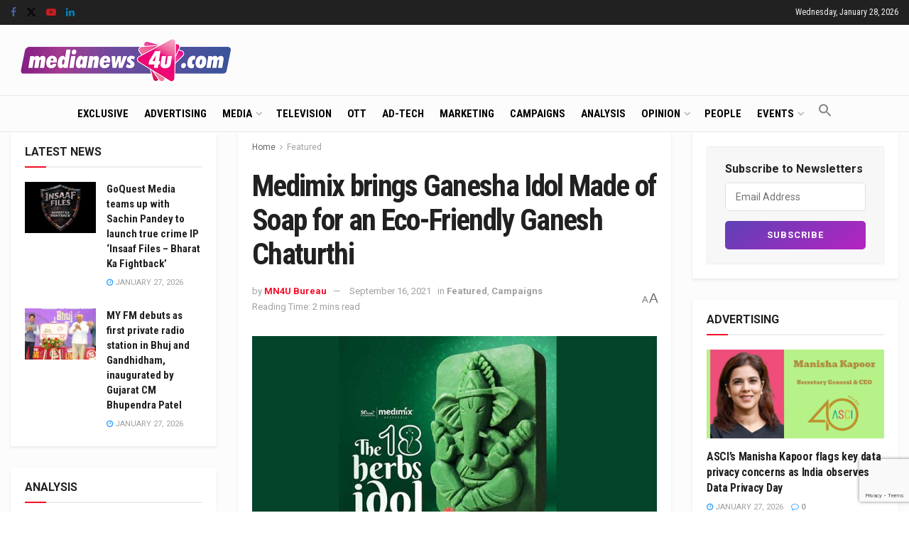

--- FILE ---
content_type: text/html; charset=utf-8
request_url: https://www.google.com/recaptcha/api2/anchor?ar=1&k=6LcFqGEoAAAAADDGsgIIzqDokDCRx5bM-QuQ-Zqo&co=aHR0cHM6Ly93d3cubWVkaWFuZXdzNHUuY29tOjQ0Mw..&hl=en&v=N67nZn4AqZkNcbeMu4prBgzg&size=invisible&anchor-ms=20000&execute-ms=30000&cb=2wzpstfg6jxw
body_size: 48519
content:
<!DOCTYPE HTML><html dir="ltr" lang="en"><head><meta http-equiv="Content-Type" content="text/html; charset=UTF-8">
<meta http-equiv="X-UA-Compatible" content="IE=edge">
<title>reCAPTCHA</title>
<style type="text/css">
/* cyrillic-ext */
@font-face {
  font-family: 'Roboto';
  font-style: normal;
  font-weight: 400;
  font-stretch: 100%;
  src: url(//fonts.gstatic.com/s/roboto/v48/KFO7CnqEu92Fr1ME7kSn66aGLdTylUAMa3GUBHMdazTgWw.woff2) format('woff2');
  unicode-range: U+0460-052F, U+1C80-1C8A, U+20B4, U+2DE0-2DFF, U+A640-A69F, U+FE2E-FE2F;
}
/* cyrillic */
@font-face {
  font-family: 'Roboto';
  font-style: normal;
  font-weight: 400;
  font-stretch: 100%;
  src: url(//fonts.gstatic.com/s/roboto/v48/KFO7CnqEu92Fr1ME7kSn66aGLdTylUAMa3iUBHMdazTgWw.woff2) format('woff2');
  unicode-range: U+0301, U+0400-045F, U+0490-0491, U+04B0-04B1, U+2116;
}
/* greek-ext */
@font-face {
  font-family: 'Roboto';
  font-style: normal;
  font-weight: 400;
  font-stretch: 100%;
  src: url(//fonts.gstatic.com/s/roboto/v48/KFO7CnqEu92Fr1ME7kSn66aGLdTylUAMa3CUBHMdazTgWw.woff2) format('woff2');
  unicode-range: U+1F00-1FFF;
}
/* greek */
@font-face {
  font-family: 'Roboto';
  font-style: normal;
  font-weight: 400;
  font-stretch: 100%;
  src: url(//fonts.gstatic.com/s/roboto/v48/KFO7CnqEu92Fr1ME7kSn66aGLdTylUAMa3-UBHMdazTgWw.woff2) format('woff2');
  unicode-range: U+0370-0377, U+037A-037F, U+0384-038A, U+038C, U+038E-03A1, U+03A3-03FF;
}
/* math */
@font-face {
  font-family: 'Roboto';
  font-style: normal;
  font-weight: 400;
  font-stretch: 100%;
  src: url(//fonts.gstatic.com/s/roboto/v48/KFO7CnqEu92Fr1ME7kSn66aGLdTylUAMawCUBHMdazTgWw.woff2) format('woff2');
  unicode-range: U+0302-0303, U+0305, U+0307-0308, U+0310, U+0312, U+0315, U+031A, U+0326-0327, U+032C, U+032F-0330, U+0332-0333, U+0338, U+033A, U+0346, U+034D, U+0391-03A1, U+03A3-03A9, U+03B1-03C9, U+03D1, U+03D5-03D6, U+03F0-03F1, U+03F4-03F5, U+2016-2017, U+2034-2038, U+203C, U+2040, U+2043, U+2047, U+2050, U+2057, U+205F, U+2070-2071, U+2074-208E, U+2090-209C, U+20D0-20DC, U+20E1, U+20E5-20EF, U+2100-2112, U+2114-2115, U+2117-2121, U+2123-214F, U+2190, U+2192, U+2194-21AE, U+21B0-21E5, U+21F1-21F2, U+21F4-2211, U+2213-2214, U+2216-22FF, U+2308-230B, U+2310, U+2319, U+231C-2321, U+2336-237A, U+237C, U+2395, U+239B-23B7, U+23D0, U+23DC-23E1, U+2474-2475, U+25AF, U+25B3, U+25B7, U+25BD, U+25C1, U+25CA, U+25CC, U+25FB, U+266D-266F, U+27C0-27FF, U+2900-2AFF, U+2B0E-2B11, U+2B30-2B4C, U+2BFE, U+3030, U+FF5B, U+FF5D, U+1D400-1D7FF, U+1EE00-1EEFF;
}
/* symbols */
@font-face {
  font-family: 'Roboto';
  font-style: normal;
  font-weight: 400;
  font-stretch: 100%;
  src: url(//fonts.gstatic.com/s/roboto/v48/KFO7CnqEu92Fr1ME7kSn66aGLdTylUAMaxKUBHMdazTgWw.woff2) format('woff2');
  unicode-range: U+0001-000C, U+000E-001F, U+007F-009F, U+20DD-20E0, U+20E2-20E4, U+2150-218F, U+2190, U+2192, U+2194-2199, U+21AF, U+21E6-21F0, U+21F3, U+2218-2219, U+2299, U+22C4-22C6, U+2300-243F, U+2440-244A, U+2460-24FF, U+25A0-27BF, U+2800-28FF, U+2921-2922, U+2981, U+29BF, U+29EB, U+2B00-2BFF, U+4DC0-4DFF, U+FFF9-FFFB, U+10140-1018E, U+10190-1019C, U+101A0, U+101D0-101FD, U+102E0-102FB, U+10E60-10E7E, U+1D2C0-1D2D3, U+1D2E0-1D37F, U+1F000-1F0FF, U+1F100-1F1AD, U+1F1E6-1F1FF, U+1F30D-1F30F, U+1F315, U+1F31C, U+1F31E, U+1F320-1F32C, U+1F336, U+1F378, U+1F37D, U+1F382, U+1F393-1F39F, U+1F3A7-1F3A8, U+1F3AC-1F3AF, U+1F3C2, U+1F3C4-1F3C6, U+1F3CA-1F3CE, U+1F3D4-1F3E0, U+1F3ED, U+1F3F1-1F3F3, U+1F3F5-1F3F7, U+1F408, U+1F415, U+1F41F, U+1F426, U+1F43F, U+1F441-1F442, U+1F444, U+1F446-1F449, U+1F44C-1F44E, U+1F453, U+1F46A, U+1F47D, U+1F4A3, U+1F4B0, U+1F4B3, U+1F4B9, U+1F4BB, U+1F4BF, U+1F4C8-1F4CB, U+1F4D6, U+1F4DA, U+1F4DF, U+1F4E3-1F4E6, U+1F4EA-1F4ED, U+1F4F7, U+1F4F9-1F4FB, U+1F4FD-1F4FE, U+1F503, U+1F507-1F50B, U+1F50D, U+1F512-1F513, U+1F53E-1F54A, U+1F54F-1F5FA, U+1F610, U+1F650-1F67F, U+1F687, U+1F68D, U+1F691, U+1F694, U+1F698, U+1F6AD, U+1F6B2, U+1F6B9-1F6BA, U+1F6BC, U+1F6C6-1F6CF, U+1F6D3-1F6D7, U+1F6E0-1F6EA, U+1F6F0-1F6F3, U+1F6F7-1F6FC, U+1F700-1F7FF, U+1F800-1F80B, U+1F810-1F847, U+1F850-1F859, U+1F860-1F887, U+1F890-1F8AD, U+1F8B0-1F8BB, U+1F8C0-1F8C1, U+1F900-1F90B, U+1F93B, U+1F946, U+1F984, U+1F996, U+1F9E9, U+1FA00-1FA6F, U+1FA70-1FA7C, U+1FA80-1FA89, U+1FA8F-1FAC6, U+1FACE-1FADC, U+1FADF-1FAE9, U+1FAF0-1FAF8, U+1FB00-1FBFF;
}
/* vietnamese */
@font-face {
  font-family: 'Roboto';
  font-style: normal;
  font-weight: 400;
  font-stretch: 100%;
  src: url(//fonts.gstatic.com/s/roboto/v48/KFO7CnqEu92Fr1ME7kSn66aGLdTylUAMa3OUBHMdazTgWw.woff2) format('woff2');
  unicode-range: U+0102-0103, U+0110-0111, U+0128-0129, U+0168-0169, U+01A0-01A1, U+01AF-01B0, U+0300-0301, U+0303-0304, U+0308-0309, U+0323, U+0329, U+1EA0-1EF9, U+20AB;
}
/* latin-ext */
@font-face {
  font-family: 'Roboto';
  font-style: normal;
  font-weight: 400;
  font-stretch: 100%;
  src: url(//fonts.gstatic.com/s/roboto/v48/KFO7CnqEu92Fr1ME7kSn66aGLdTylUAMa3KUBHMdazTgWw.woff2) format('woff2');
  unicode-range: U+0100-02BA, U+02BD-02C5, U+02C7-02CC, U+02CE-02D7, U+02DD-02FF, U+0304, U+0308, U+0329, U+1D00-1DBF, U+1E00-1E9F, U+1EF2-1EFF, U+2020, U+20A0-20AB, U+20AD-20C0, U+2113, U+2C60-2C7F, U+A720-A7FF;
}
/* latin */
@font-face {
  font-family: 'Roboto';
  font-style: normal;
  font-weight: 400;
  font-stretch: 100%;
  src: url(//fonts.gstatic.com/s/roboto/v48/KFO7CnqEu92Fr1ME7kSn66aGLdTylUAMa3yUBHMdazQ.woff2) format('woff2');
  unicode-range: U+0000-00FF, U+0131, U+0152-0153, U+02BB-02BC, U+02C6, U+02DA, U+02DC, U+0304, U+0308, U+0329, U+2000-206F, U+20AC, U+2122, U+2191, U+2193, U+2212, U+2215, U+FEFF, U+FFFD;
}
/* cyrillic-ext */
@font-face {
  font-family: 'Roboto';
  font-style: normal;
  font-weight: 500;
  font-stretch: 100%;
  src: url(//fonts.gstatic.com/s/roboto/v48/KFO7CnqEu92Fr1ME7kSn66aGLdTylUAMa3GUBHMdazTgWw.woff2) format('woff2');
  unicode-range: U+0460-052F, U+1C80-1C8A, U+20B4, U+2DE0-2DFF, U+A640-A69F, U+FE2E-FE2F;
}
/* cyrillic */
@font-face {
  font-family: 'Roboto';
  font-style: normal;
  font-weight: 500;
  font-stretch: 100%;
  src: url(//fonts.gstatic.com/s/roboto/v48/KFO7CnqEu92Fr1ME7kSn66aGLdTylUAMa3iUBHMdazTgWw.woff2) format('woff2');
  unicode-range: U+0301, U+0400-045F, U+0490-0491, U+04B0-04B1, U+2116;
}
/* greek-ext */
@font-face {
  font-family: 'Roboto';
  font-style: normal;
  font-weight: 500;
  font-stretch: 100%;
  src: url(//fonts.gstatic.com/s/roboto/v48/KFO7CnqEu92Fr1ME7kSn66aGLdTylUAMa3CUBHMdazTgWw.woff2) format('woff2');
  unicode-range: U+1F00-1FFF;
}
/* greek */
@font-face {
  font-family: 'Roboto';
  font-style: normal;
  font-weight: 500;
  font-stretch: 100%;
  src: url(//fonts.gstatic.com/s/roboto/v48/KFO7CnqEu92Fr1ME7kSn66aGLdTylUAMa3-UBHMdazTgWw.woff2) format('woff2');
  unicode-range: U+0370-0377, U+037A-037F, U+0384-038A, U+038C, U+038E-03A1, U+03A3-03FF;
}
/* math */
@font-face {
  font-family: 'Roboto';
  font-style: normal;
  font-weight: 500;
  font-stretch: 100%;
  src: url(//fonts.gstatic.com/s/roboto/v48/KFO7CnqEu92Fr1ME7kSn66aGLdTylUAMawCUBHMdazTgWw.woff2) format('woff2');
  unicode-range: U+0302-0303, U+0305, U+0307-0308, U+0310, U+0312, U+0315, U+031A, U+0326-0327, U+032C, U+032F-0330, U+0332-0333, U+0338, U+033A, U+0346, U+034D, U+0391-03A1, U+03A3-03A9, U+03B1-03C9, U+03D1, U+03D5-03D6, U+03F0-03F1, U+03F4-03F5, U+2016-2017, U+2034-2038, U+203C, U+2040, U+2043, U+2047, U+2050, U+2057, U+205F, U+2070-2071, U+2074-208E, U+2090-209C, U+20D0-20DC, U+20E1, U+20E5-20EF, U+2100-2112, U+2114-2115, U+2117-2121, U+2123-214F, U+2190, U+2192, U+2194-21AE, U+21B0-21E5, U+21F1-21F2, U+21F4-2211, U+2213-2214, U+2216-22FF, U+2308-230B, U+2310, U+2319, U+231C-2321, U+2336-237A, U+237C, U+2395, U+239B-23B7, U+23D0, U+23DC-23E1, U+2474-2475, U+25AF, U+25B3, U+25B7, U+25BD, U+25C1, U+25CA, U+25CC, U+25FB, U+266D-266F, U+27C0-27FF, U+2900-2AFF, U+2B0E-2B11, U+2B30-2B4C, U+2BFE, U+3030, U+FF5B, U+FF5D, U+1D400-1D7FF, U+1EE00-1EEFF;
}
/* symbols */
@font-face {
  font-family: 'Roboto';
  font-style: normal;
  font-weight: 500;
  font-stretch: 100%;
  src: url(//fonts.gstatic.com/s/roboto/v48/KFO7CnqEu92Fr1ME7kSn66aGLdTylUAMaxKUBHMdazTgWw.woff2) format('woff2');
  unicode-range: U+0001-000C, U+000E-001F, U+007F-009F, U+20DD-20E0, U+20E2-20E4, U+2150-218F, U+2190, U+2192, U+2194-2199, U+21AF, U+21E6-21F0, U+21F3, U+2218-2219, U+2299, U+22C4-22C6, U+2300-243F, U+2440-244A, U+2460-24FF, U+25A0-27BF, U+2800-28FF, U+2921-2922, U+2981, U+29BF, U+29EB, U+2B00-2BFF, U+4DC0-4DFF, U+FFF9-FFFB, U+10140-1018E, U+10190-1019C, U+101A0, U+101D0-101FD, U+102E0-102FB, U+10E60-10E7E, U+1D2C0-1D2D3, U+1D2E0-1D37F, U+1F000-1F0FF, U+1F100-1F1AD, U+1F1E6-1F1FF, U+1F30D-1F30F, U+1F315, U+1F31C, U+1F31E, U+1F320-1F32C, U+1F336, U+1F378, U+1F37D, U+1F382, U+1F393-1F39F, U+1F3A7-1F3A8, U+1F3AC-1F3AF, U+1F3C2, U+1F3C4-1F3C6, U+1F3CA-1F3CE, U+1F3D4-1F3E0, U+1F3ED, U+1F3F1-1F3F3, U+1F3F5-1F3F7, U+1F408, U+1F415, U+1F41F, U+1F426, U+1F43F, U+1F441-1F442, U+1F444, U+1F446-1F449, U+1F44C-1F44E, U+1F453, U+1F46A, U+1F47D, U+1F4A3, U+1F4B0, U+1F4B3, U+1F4B9, U+1F4BB, U+1F4BF, U+1F4C8-1F4CB, U+1F4D6, U+1F4DA, U+1F4DF, U+1F4E3-1F4E6, U+1F4EA-1F4ED, U+1F4F7, U+1F4F9-1F4FB, U+1F4FD-1F4FE, U+1F503, U+1F507-1F50B, U+1F50D, U+1F512-1F513, U+1F53E-1F54A, U+1F54F-1F5FA, U+1F610, U+1F650-1F67F, U+1F687, U+1F68D, U+1F691, U+1F694, U+1F698, U+1F6AD, U+1F6B2, U+1F6B9-1F6BA, U+1F6BC, U+1F6C6-1F6CF, U+1F6D3-1F6D7, U+1F6E0-1F6EA, U+1F6F0-1F6F3, U+1F6F7-1F6FC, U+1F700-1F7FF, U+1F800-1F80B, U+1F810-1F847, U+1F850-1F859, U+1F860-1F887, U+1F890-1F8AD, U+1F8B0-1F8BB, U+1F8C0-1F8C1, U+1F900-1F90B, U+1F93B, U+1F946, U+1F984, U+1F996, U+1F9E9, U+1FA00-1FA6F, U+1FA70-1FA7C, U+1FA80-1FA89, U+1FA8F-1FAC6, U+1FACE-1FADC, U+1FADF-1FAE9, U+1FAF0-1FAF8, U+1FB00-1FBFF;
}
/* vietnamese */
@font-face {
  font-family: 'Roboto';
  font-style: normal;
  font-weight: 500;
  font-stretch: 100%;
  src: url(//fonts.gstatic.com/s/roboto/v48/KFO7CnqEu92Fr1ME7kSn66aGLdTylUAMa3OUBHMdazTgWw.woff2) format('woff2');
  unicode-range: U+0102-0103, U+0110-0111, U+0128-0129, U+0168-0169, U+01A0-01A1, U+01AF-01B0, U+0300-0301, U+0303-0304, U+0308-0309, U+0323, U+0329, U+1EA0-1EF9, U+20AB;
}
/* latin-ext */
@font-face {
  font-family: 'Roboto';
  font-style: normal;
  font-weight: 500;
  font-stretch: 100%;
  src: url(//fonts.gstatic.com/s/roboto/v48/KFO7CnqEu92Fr1ME7kSn66aGLdTylUAMa3KUBHMdazTgWw.woff2) format('woff2');
  unicode-range: U+0100-02BA, U+02BD-02C5, U+02C7-02CC, U+02CE-02D7, U+02DD-02FF, U+0304, U+0308, U+0329, U+1D00-1DBF, U+1E00-1E9F, U+1EF2-1EFF, U+2020, U+20A0-20AB, U+20AD-20C0, U+2113, U+2C60-2C7F, U+A720-A7FF;
}
/* latin */
@font-face {
  font-family: 'Roboto';
  font-style: normal;
  font-weight: 500;
  font-stretch: 100%;
  src: url(//fonts.gstatic.com/s/roboto/v48/KFO7CnqEu92Fr1ME7kSn66aGLdTylUAMa3yUBHMdazQ.woff2) format('woff2');
  unicode-range: U+0000-00FF, U+0131, U+0152-0153, U+02BB-02BC, U+02C6, U+02DA, U+02DC, U+0304, U+0308, U+0329, U+2000-206F, U+20AC, U+2122, U+2191, U+2193, U+2212, U+2215, U+FEFF, U+FFFD;
}
/* cyrillic-ext */
@font-face {
  font-family: 'Roboto';
  font-style: normal;
  font-weight: 900;
  font-stretch: 100%;
  src: url(//fonts.gstatic.com/s/roboto/v48/KFO7CnqEu92Fr1ME7kSn66aGLdTylUAMa3GUBHMdazTgWw.woff2) format('woff2');
  unicode-range: U+0460-052F, U+1C80-1C8A, U+20B4, U+2DE0-2DFF, U+A640-A69F, U+FE2E-FE2F;
}
/* cyrillic */
@font-face {
  font-family: 'Roboto';
  font-style: normal;
  font-weight: 900;
  font-stretch: 100%;
  src: url(//fonts.gstatic.com/s/roboto/v48/KFO7CnqEu92Fr1ME7kSn66aGLdTylUAMa3iUBHMdazTgWw.woff2) format('woff2');
  unicode-range: U+0301, U+0400-045F, U+0490-0491, U+04B0-04B1, U+2116;
}
/* greek-ext */
@font-face {
  font-family: 'Roboto';
  font-style: normal;
  font-weight: 900;
  font-stretch: 100%;
  src: url(//fonts.gstatic.com/s/roboto/v48/KFO7CnqEu92Fr1ME7kSn66aGLdTylUAMa3CUBHMdazTgWw.woff2) format('woff2');
  unicode-range: U+1F00-1FFF;
}
/* greek */
@font-face {
  font-family: 'Roboto';
  font-style: normal;
  font-weight: 900;
  font-stretch: 100%;
  src: url(//fonts.gstatic.com/s/roboto/v48/KFO7CnqEu92Fr1ME7kSn66aGLdTylUAMa3-UBHMdazTgWw.woff2) format('woff2');
  unicode-range: U+0370-0377, U+037A-037F, U+0384-038A, U+038C, U+038E-03A1, U+03A3-03FF;
}
/* math */
@font-face {
  font-family: 'Roboto';
  font-style: normal;
  font-weight: 900;
  font-stretch: 100%;
  src: url(//fonts.gstatic.com/s/roboto/v48/KFO7CnqEu92Fr1ME7kSn66aGLdTylUAMawCUBHMdazTgWw.woff2) format('woff2');
  unicode-range: U+0302-0303, U+0305, U+0307-0308, U+0310, U+0312, U+0315, U+031A, U+0326-0327, U+032C, U+032F-0330, U+0332-0333, U+0338, U+033A, U+0346, U+034D, U+0391-03A1, U+03A3-03A9, U+03B1-03C9, U+03D1, U+03D5-03D6, U+03F0-03F1, U+03F4-03F5, U+2016-2017, U+2034-2038, U+203C, U+2040, U+2043, U+2047, U+2050, U+2057, U+205F, U+2070-2071, U+2074-208E, U+2090-209C, U+20D0-20DC, U+20E1, U+20E5-20EF, U+2100-2112, U+2114-2115, U+2117-2121, U+2123-214F, U+2190, U+2192, U+2194-21AE, U+21B0-21E5, U+21F1-21F2, U+21F4-2211, U+2213-2214, U+2216-22FF, U+2308-230B, U+2310, U+2319, U+231C-2321, U+2336-237A, U+237C, U+2395, U+239B-23B7, U+23D0, U+23DC-23E1, U+2474-2475, U+25AF, U+25B3, U+25B7, U+25BD, U+25C1, U+25CA, U+25CC, U+25FB, U+266D-266F, U+27C0-27FF, U+2900-2AFF, U+2B0E-2B11, U+2B30-2B4C, U+2BFE, U+3030, U+FF5B, U+FF5D, U+1D400-1D7FF, U+1EE00-1EEFF;
}
/* symbols */
@font-face {
  font-family: 'Roboto';
  font-style: normal;
  font-weight: 900;
  font-stretch: 100%;
  src: url(//fonts.gstatic.com/s/roboto/v48/KFO7CnqEu92Fr1ME7kSn66aGLdTylUAMaxKUBHMdazTgWw.woff2) format('woff2');
  unicode-range: U+0001-000C, U+000E-001F, U+007F-009F, U+20DD-20E0, U+20E2-20E4, U+2150-218F, U+2190, U+2192, U+2194-2199, U+21AF, U+21E6-21F0, U+21F3, U+2218-2219, U+2299, U+22C4-22C6, U+2300-243F, U+2440-244A, U+2460-24FF, U+25A0-27BF, U+2800-28FF, U+2921-2922, U+2981, U+29BF, U+29EB, U+2B00-2BFF, U+4DC0-4DFF, U+FFF9-FFFB, U+10140-1018E, U+10190-1019C, U+101A0, U+101D0-101FD, U+102E0-102FB, U+10E60-10E7E, U+1D2C0-1D2D3, U+1D2E0-1D37F, U+1F000-1F0FF, U+1F100-1F1AD, U+1F1E6-1F1FF, U+1F30D-1F30F, U+1F315, U+1F31C, U+1F31E, U+1F320-1F32C, U+1F336, U+1F378, U+1F37D, U+1F382, U+1F393-1F39F, U+1F3A7-1F3A8, U+1F3AC-1F3AF, U+1F3C2, U+1F3C4-1F3C6, U+1F3CA-1F3CE, U+1F3D4-1F3E0, U+1F3ED, U+1F3F1-1F3F3, U+1F3F5-1F3F7, U+1F408, U+1F415, U+1F41F, U+1F426, U+1F43F, U+1F441-1F442, U+1F444, U+1F446-1F449, U+1F44C-1F44E, U+1F453, U+1F46A, U+1F47D, U+1F4A3, U+1F4B0, U+1F4B3, U+1F4B9, U+1F4BB, U+1F4BF, U+1F4C8-1F4CB, U+1F4D6, U+1F4DA, U+1F4DF, U+1F4E3-1F4E6, U+1F4EA-1F4ED, U+1F4F7, U+1F4F9-1F4FB, U+1F4FD-1F4FE, U+1F503, U+1F507-1F50B, U+1F50D, U+1F512-1F513, U+1F53E-1F54A, U+1F54F-1F5FA, U+1F610, U+1F650-1F67F, U+1F687, U+1F68D, U+1F691, U+1F694, U+1F698, U+1F6AD, U+1F6B2, U+1F6B9-1F6BA, U+1F6BC, U+1F6C6-1F6CF, U+1F6D3-1F6D7, U+1F6E0-1F6EA, U+1F6F0-1F6F3, U+1F6F7-1F6FC, U+1F700-1F7FF, U+1F800-1F80B, U+1F810-1F847, U+1F850-1F859, U+1F860-1F887, U+1F890-1F8AD, U+1F8B0-1F8BB, U+1F8C0-1F8C1, U+1F900-1F90B, U+1F93B, U+1F946, U+1F984, U+1F996, U+1F9E9, U+1FA00-1FA6F, U+1FA70-1FA7C, U+1FA80-1FA89, U+1FA8F-1FAC6, U+1FACE-1FADC, U+1FADF-1FAE9, U+1FAF0-1FAF8, U+1FB00-1FBFF;
}
/* vietnamese */
@font-face {
  font-family: 'Roboto';
  font-style: normal;
  font-weight: 900;
  font-stretch: 100%;
  src: url(//fonts.gstatic.com/s/roboto/v48/KFO7CnqEu92Fr1ME7kSn66aGLdTylUAMa3OUBHMdazTgWw.woff2) format('woff2');
  unicode-range: U+0102-0103, U+0110-0111, U+0128-0129, U+0168-0169, U+01A0-01A1, U+01AF-01B0, U+0300-0301, U+0303-0304, U+0308-0309, U+0323, U+0329, U+1EA0-1EF9, U+20AB;
}
/* latin-ext */
@font-face {
  font-family: 'Roboto';
  font-style: normal;
  font-weight: 900;
  font-stretch: 100%;
  src: url(//fonts.gstatic.com/s/roboto/v48/KFO7CnqEu92Fr1ME7kSn66aGLdTylUAMa3KUBHMdazTgWw.woff2) format('woff2');
  unicode-range: U+0100-02BA, U+02BD-02C5, U+02C7-02CC, U+02CE-02D7, U+02DD-02FF, U+0304, U+0308, U+0329, U+1D00-1DBF, U+1E00-1E9F, U+1EF2-1EFF, U+2020, U+20A0-20AB, U+20AD-20C0, U+2113, U+2C60-2C7F, U+A720-A7FF;
}
/* latin */
@font-face {
  font-family: 'Roboto';
  font-style: normal;
  font-weight: 900;
  font-stretch: 100%;
  src: url(//fonts.gstatic.com/s/roboto/v48/KFO7CnqEu92Fr1ME7kSn66aGLdTylUAMa3yUBHMdazQ.woff2) format('woff2');
  unicode-range: U+0000-00FF, U+0131, U+0152-0153, U+02BB-02BC, U+02C6, U+02DA, U+02DC, U+0304, U+0308, U+0329, U+2000-206F, U+20AC, U+2122, U+2191, U+2193, U+2212, U+2215, U+FEFF, U+FFFD;
}

</style>
<link rel="stylesheet" type="text/css" href="https://www.gstatic.com/recaptcha/releases/N67nZn4AqZkNcbeMu4prBgzg/styles__ltr.css">
<script nonce="JA6TAeh2tRNYNxvyrihqJQ" type="text/javascript">window['__recaptcha_api'] = 'https://www.google.com/recaptcha/api2/';</script>
<script type="text/javascript" src="https://www.gstatic.com/recaptcha/releases/N67nZn4AqZkNcbeMu4prBgzg/recaptcha__en.js" nonce="JA6TAeh2tRNYNxvyrihqJQ">
      
    </script></head>
<body><div id="rc-anchor-alert" class="rc-anchor-alert"></div>
<input type="hidden" id="recaptcha-token" value="[base64]">
<script type="text/javascript" nonce="JA6TAeh2tRNYNxvyrihqJQ">
      recaptcha.anchor.Main.init("[\x22ainput\x22,[\x22bgdata\x22,\x22\x22,\[base64]/[base64]/[base64]/[base64]/[base64]/UltsKytdPUU6KEU8MjA0OD9SW2wrK109RT4+NnwxOTI6KChFJjY0NTEyKT09NTUyOTYmJk0rMTxjLmxlbmd0aCYmKGMuY2hhckNvZGVBdChNKzEpJjY0NTEyKT09NTYzMjA/[base64]/[base64]/[base64]/[base64]/[base64]/[base64]/[base64]\x22,\[base64]\\u003d\x22,\x22N8KLwr0kw7Uowpk5AMKjcjkQwovDmMKxw6DCgFHDvMKLwoI6w5gPY30KwoMVNGVObsKBwpHDowDCpMO4PMO3wpx3wo7DpQJKwr7DmMKQwpJ5KcOITcKOwqxzw4DDgMKsGcKsHxgew4AXwq/Ch8OlDsOawofCicKawrHCmwYOKMKGw4gjfzpnwqvCiQ3DtjTCr8KnWHfCqjrCncKpICledx4fcMK+w6xhwrVZKBPDsVFFw5XChgF0wrDCtj/DlMOTdydRwpoafUwmw4xOUMKVfsKnw5t2AsOHGjrCv1x6LBHDt8OgEcK8b0QPQAvDocOPO2TCs2LCgV/DnHgtwprDicOxdMOLw6rDgcOhw5rDnlQuw7zCnTbDsBTCgR1zw5YZw6zDrMOgwpnDq8OLWsKaw6TDk8OZwqzDv1JDaAnCu8K9WsOVwo9FamZpw41NF0TDhsOGw6jDlsOqHUTCkBvDpnDClsOcwrAYQCfDpsOVw7x+w6fDk04EBMK9w6EnPwPDolx6wq/Cs8OiAcKSRcKmw4YBQ8OIw4XDt8O0w4FScsKfw7XDtRhoZsKXwqDCmmDCisKQWUJkZ8ORJ8K+w4t7NcKjwpojf0Aiw7sSwr07w4/[base64]/A8OQwpDDosKUwpDCvnDDjMOHDcKHw6vDmsKpb8KJC8K2w6VrKXMWw7LCsEHCq8OhaVbDnWrCn349w47DgC1BLcK/wozCo0HCsw5rw7gRwrPCh3LCkwLDhWvDrMKOBsOUw59RfsOYE0jDtMOkw5XDrHgqPMOQworDhkjCjn1/[base64]/[base64]/DlR7CuMK7w47CrkV/asOnw4vCvsK6fsODw7PCjHRgw5HCq0oUwp5jZcK5IGzCllZ7aMOTJsKyKsKSw6gOwpovKsK/w5fChMOmfm7DmMK/w7PCsMKDw5RHwoYmTw09wp/[base64]/CiQZuw5RAdsOmURkUQsO3bMK4w4/ChQjDvHQCMGfCv8K+Hml3aUNuw63DlcOXHMOkw54Ew40lEnZ1UMK9QMKkw47Dk8KUK8KMwrEQwrbCpynDvMKpw7PDslsTw5gbw6XDocKfKm0+Q8ODIMKodsOlwoxew5soLwDCmnV9Y8KJw51swq3CrRDCti7DpBvCoMOdwr/CkMO9O083csOvwrTDoMO1wozCiMOqNUfDilfDgsOTd8KDw50hwoLCk8OcwphFw69OcTwIw7LDj8OPA8OTwp5NwozDl3/[base64]/[base64]/CmSLDoAzDrGlEwrF1QMOVwoElw4I2N1bCu8ObWMKew4nCjFLCliohw7rDpkbCo2DDoMO8wrXCnxZUIEDDs8KTwpVGwrlED8KkCULCl8K5worDg0A/[base64]/DnsKaR8K9QV/CgsKcw6vDg2zDmxc3wpJlwrzDtMOlAMK5AcOybcOlwqcDw5FAwqsCwoIMw6/[base64]/[base64]/Dpw0fw6pPC8OVLG7DqsKDw41nfsO4OGzCvD8Yw4LDj8KEaMOywrExWMK5wooGIMKdw58GMcOaJcOBfHtPwqLDpX3DtsKKJMOwwr3CgMOpw5tgwpzCkDXDnMOiw4zDhUDDoMKyw7BiwoLDq00Ew65/EyfDosKbwq3CujYcZsK7T8KQIhVcPR/Dl8KDwrnDnMKQwrZWw5LDncOYbmU+w6bCpjnCscKuwoJ7NMKswo7DmMK9BzzDrsKac3rCuDsHw7bCuysYw40Two0Ow4x/wpfDjcONRMKqw4t8MyMacMOjw6FXwo4ScA1CBVLDk1PCrk9Fw43DmzRfL30bw6hYwovDtcKgA8ONw7HCt8KQWMO9L8Ogw4wZwq/CmRB4w59dw6k0KsKbwpPClsOHUwbCqMOGwqgCJMK9wrrCoMKnJcOlwqxrUzrDrG0Gw5/DkiPDicOwZcOmHRMkw7nCiDlgwp1pEMO0Nk7DqcK8wqEOwoPCtsKRccOzw60SK8KePMKvw6M6w6hnw43CrcOKwownw6nCicKHwo7DgsKDO8Okw6sOV3xNVcK8T3jCvWTCiDPDj8K4YFArwoViw7UUw4DCpiRcw7LCqcKnwqp8B8Ogwr/DsQMqwoMlVmjCpl0pw5lmFTFUfG/[base64]/CvcOxwrEvQMOWw5vDinBGXcOfw7AtJcK5wrBbHcOcwq/Cj3bDgcOzTMOSMGnDtSUOw7XCo0HDqX8tw75mWw9zKRdQw4QXbx9qwrLCmQxLJMObQMKmOw5QM0DDtMK1wqRGwqnDvnw9wrrCqDMpTMKUT8KmaVDCtE7CpcKOH8OVwo3DhsKFGcK2QcOsFzkfwrBQwqDCtnxJZMO/wqltw5LCrMKDGhPDgMOIwqlTAFbCuHh7wobDkQrDkMOQYMObU8OBNsOpQCfDkkUqSsKyTMOrwpzDu2ZPKMO7wqBgNQLCn8O/w5XDhMOgRxJewq7DtAzDiDcawpUPw7t7wp/CpD8Mw6QRwqpJw5rCgMK3wpFcSj10JXs3BGXDpHXCsMOBw7FEw5pJVsOnwpZ+GzlYw5kcw6vDnsK1wrlNH33DucKNDsOBa8O8w6HCncKqJkXDr38hEcKzW8Ovw5bCingoLAgCP8KbXcK/[base64]/DgsOuWsOVV8KUw7zDs8OMTwBvwrHDqQ5ywpRNL8KbV8O/[base64]/DrD4jUBQZAXvCgcK0NkxxK8OTIyguwoMLNDwUG1sgFCYjw5PDrsO6wo/Dr1rCojQpw6Rmw53DvnTDosOnw446XyYaLMKew7bDqBA2w5vDrsKsFWLDlMOSQsKOwosUw5bDkWwqED0oeB7DimxKUcOKwqMbwrVFwrhHw7fCq8O7w7krTlckQsKQw6YXLMKCUcOlUx7DsElbw5XDhF/CmcK+WHbCosO+wqLDtwc0wpTCiMOAc8OewrjCpVUWFVbCnMKPwrnDoMOpAiwKfjZoMMKxwrLCmcO7w6XCgQTCoTLDnMKBw5bCpwxpRcKBSMOXdk1zecO6wqoewpwPCFnDkcODbhJbM8K0wpDChB0lw5VKC2MffUrDtkzCscK+wpnDqcOKQwHDiMKswpHDn8KoMXRMDW/DqMO4RQDDsTZKwqVOw4xYGWrCpMOww6t4IkZfKMKnw5BHLcKsw652MmRVCzHCn3s1QsONwoVcwoLDpVvCjcOGwoNBYMK9JVpsLHYMwr7DosOMXMK8w57CnxxVTjPChloCwp1Ewq/Ci3sEbz5Vwq3Ckn0Se3QRD8OdPcKkw5EZw7PCg1rDuWZKw6jDjR4Bw7DCqzAwGMORwoF8w4/DvsOOw4zDscKXNMOsw4LDlncaw4dVw5B9CMK8OMKewrgZUsOXwqIXwrkDfsOgw70KNjfDm8KBwqkIw5xiTMKZIcONwqzCucOWXU5AUy/CrRrCnnXCj8KfS8K+wpbDqsO7Ry4nRkzClxwMGQtTM8KQwoglwrU+bmIePcOVwpI5WcKgwpJ2WMO/[base64]/Cp8OBwowqwrt+w4DCvmzClsOJwr7CogDDusOOwpgPX8KjSWzCrcOZPsOsdsKOwq7DoDjDtcKUN8KNGVh2w53Dp8OCwo0UX8K4woTCizbDssOVJsKHw6Yvwq7CpsOaw7/CuS8QwpcgwonDgcO6IsK7w73CvsKQQcOeMgd8w6dFw45kwr7DkGbCisO9MxNMw6nDnsKXciASwpLCmcOrw5gswqDDjcOEwp/DsHdhRUnClA4XwrTDhcOgFxXCtcORa8KFL8O8wpLDrU9vwpDCtVYvV2/DgsOzUU52azd/wrRdw4FWV8KIacKaWXgjNRDCq8KqWkYFwrcjw5MxHMORWHIYwrfDl39sw6nCkCFpwrHDtcOQWkkADFkcI14owprDkMK9wqEdwonDv3DDrcKaC8KiLmLDscKBS8KewoXDmTzCrMOVVcOsQnrCvz3DpMOoLADCmiXCoMKhVcK2MGMhfAVtDV/[base64]/ClBrDocKww6MROsK5fGnDtcOMw77DoBzCs8OIwoLCv8OcRcO4fGTCq8K4wqXCsxkCf37DvG/Cmy7DtcK+anFuQMKLHsOTL24KKR0Mw4hpSQ7CrWpcG1NcIcO2fxjCjsOcwrHDhSkFJMKPUXTCryvDtsKJD1Bswo9tGF/Cu0Mzw6zCjCbDpsKmYAjCrcOuw686J8ORC8KmYnTCrBI/[base64]/Mlkiwr3DjMKXGHNDX8OZBsKzwpLDtBDChB4nK3xkwpvClErDu2rDiHBwJhBvw7LDq3HDs8KHw4srw7UgbyYtw5gEP1t/McOJwowZw4gcw5Vfw5XDrsKdwovDojrDjn7DmcKqQhxBWHnDhcOLwovCjRPDjilzJyPDlcObGsO6wrNPGMKZw5jDrsK+DsKqfsOXwqkzw4pFw6VswqrCpw/Cqk4NQsKtwoVhw745AlVZwqAxwqXDhMKCw7HDmwVKXMKYw6/Cm0RhwrXDv8O/csOBbCPDujTDnivDtcKpannCp8OCfsOZwp9gDAlvYlDDv8KYdzDChBghKj8DAHjCtDLDpcOwEsKgA8KvVSTDuirComTDpE1Aw7smV8O0V8O1wrXCkE5LQnfCu8KMJStdw4pGwqQ/wqkkawQVwp97Gn7CunPCjUBkwpbCpcOSwpdow6bDsMOQP3ISf8Kda8OiwotyQcO+w7h2DjsQwqjCi2gYQcODfcKXZsOLwp0mS8Kxw4zCjSARAVkoAsOiEcKXw70+KEnDq0sdKMO4wqbCklPDjDJJwoXDlx3Cv8K4w6jDvDwYcllTHMO5woszG8OXwrfCqsK/w4TDoEI/[base64]/Km9mw6pFP8O+bBEIajTCm8Ogw5N0D3how7pKwqLDhBXDkMOSw6DDtHQSIzobdFRIw4FNwq9Iw40iHsOTeMOTcsKsf3wtGxrCm1QyQcOsRzIuwrbCpxFjw7bDi07CrGnDmMKcwpvCmcOFIMKUcMKwLCjDt3PCosO4w4/Dm8KhIjrCrcOpEsKkwrrDqzXDjsK/[base64]/DucKhw43CscO8woASw6PCi8OpwolYXsKkw6LDucK9worDkFRhw6zCgcKCK8ODO8Kcw5bDkcKFb8O1UCgaWjbDtR9rw44CwoTCh3HDtTHCkcO2w57DuwrDjcKLHw7CrzQfwrUpL8KRFEbDhgHCiDFCRMK7LDvCvRdDw4DCjVglw5/Cry3DtFVowplMcBkHw4EbwrxfXS/DrnRKdcOHwowzwprDjcKVKMOPS8K0w4LDusOmUlZ0wrvDqMKmw4pFw7LCgUXChcO4w6tMwrdGw7HDtsKIw7U4TELCvyYWw74Qw5bDncKHwo0YMypBwpZhwq/DghTCrcK/[base64]/ClXDiMOAXXjCp8KVw6nDrcOTCcK7FMKvekBAMDbDlMKPZyHDncKHwqXChsKrb3/CsFoOVMKWYHHCscOBwrE3M8KzwrNSL8KLRcKqw5DCq8OjwqjCjsOCwpt0csKHw7MPdHt9woLCusKBYwocR1BvwqEgw6dcXcKoJ8Kww4klfsK4wrEZwqVgwojClD8kw6N+wp4lP01Iwp/CgEURQsOnw4IJw58NwqEOYcORw4fCh8Kkw5IhJMOOcn3ClTDDocO0w5vCtW/[base64]/CtcOmwrfDq00PJcKZwrdtwoVgwo5OwrpPwqt0wpxRW19gR8KjR8KGwrNTZMK/wofDqcKVw67DpsKbLMKwKDDCvcKFGQt2KsOyZDLCsMKCYsO9QyZ2OMKVWl0rw6fDlhMDCcKTw7Yqw63CmsKuwqbCqMOvw5bCoAXCnH7CmcKsPHIYQgwlwpDCiEbDnkDCqHHCscKww5sCwqkkw5RLQ21UUB3CtkN3wq4Mw4AOw6DDmyrCgBPDvcKoNwtQw73Do8O/[base64]/CuzTDtWEjw5LDjiNhwpxrw4HDgUJswrYXacKNLsOUwpvDjhUzw7zCqsOpVcOUwrpfw5UWwoDCriUiMXnCqWrCrMKHw7fCllDDhGs2TywmEcKwwoU3woTDg8KVwrrDv3HCizEKwr01UsKQwp7DrcKGw67CrjM0wr1FGcK+wq/ClcOFUn0lwrgTcMO1ScK6w7F6Pz7DmVkcw7XClcKkI3UMLTHCk8KJV8OswonDiMKaAMKmw4c0GcOBVhPDlXXDnMKUYsOow7DDhsKkwpdyXg0Jw6N2XTLDlsOTw4lnIQ/DiCHCq8Ktwq1OdBA5w6PClQ99woEUYw3Dv8OWw6HChmUSw5MnwoTDvzHDnSlIw4TDqQnDmsKGwqUSZ8KwwoPDuDnCl1vDuMO9wo4MCRwEw7YNwrBMbsOlHsKLwofCpBvCl1TCncKdehRFXcKUwoDDucOTwoXDo8KtBDI/RwTDk3PDrMK8HkwDYcK3dsO+w53Cm8OxEcKQw7Qjf8KIw6dnNMOVwr3DoxpgwoDCq8KcEMO0wrsRw5Nfw4/Co8KSUsOXwpZow6vDnsOuFWnDsl1dw7DCtcOlGTjCkBvDu8KLG8KzfxPDjMKwNMOEXyNNwqgYG8O6fVMrwq8pWQAZwrhPwpZpGcKvCMKUw61DUQXDvwXDr0Q8wqDCtsO3wptmO8OTw6bDslvCrCDCiCRIDcKWw7nCvx/CnMOoIMKFPsK/[base64]/[base64]/DtSnCqsKlw7Z1wpInUMOcw7DDqsKPw5ArwpxPKMOKNGBHwq8nfGrDq8OufsOdwoLCnkwAMQbDqi/CscKxw5rCpcKUwpzDvjB9w5bDrWnDlMOPwqtNwo7Cly1yDsK5LsK6w4TCssOBKlDCunl0wpfCs8OowpkGw4rDrlrDn8K3RAcbCzEcKxAsRcOlw4/CvntFbsOew4UqI8KBYFLDssO7woHCgcOTwpNHEnR+NWs/[base64]/FBPCjz/DoBvDpC7DvznCl8KOwo5XwrrCoMKqCwjDmzfDkcKwfyTCs2rCrcKsw5E3CsKdNmMSw7HCt1fDvDzDo8KeWcOcwo/DmWEcWmHCoXDDjifDk3FTWG/DhsOjwok+wpfDucK5c0zCpCMaaUjCjMKZw4HDo2rDvcKGLCfDu8KUXnFOw5cRw5vDgsKKcW7Ch8OFDBsrccKlDw3DsT3DjsOACyfClCspE8K/w7nCiMKdfMOvwpzChw5qw6B1wpFiTj7CjMOjBcKTwp1relY9ORlOAsKlWz19S3zDnTFsRTclworCvTfCj8Kew4vDlMOyw7srGRjDmcKxw6QVYx3DmsOCXQxywrcHfH1GNcOrw7TDusK3w51mw5sGbxvDgXl8GMK+w61iIcKOw6EZwohTbsKMwogHFwUcw5VwcMK5w5Y/w4zChMKoJQ3DicKwXHgWwqMUw7JYaC3Ct8O3FV3Dtx0rFy1sVQ0TwpdBRTjDlAjDucK3BitoEsKrAcKNwr9iBAjDkWnCi3A3w4sFUXnCm8O7w4PDoi/DncOsb8O5w7YiEWZtHzvDrxAYwpLDn8OSDxnDv8K+MghbZ8Oew7/CtsKpw7DCnzPCoMOAMHLCo8Kjw50lwoTCgRDDgMOxLcOgwpQrH29cwqXCqgtWQTTDojtmazARw4QHw4fDksOdw5JXCy0EagR7wpbCnljColRpLcKNInfDpcO/dCLDnDXDlsKuXDZxWsKGw77DiBw3w7HCvMOUesOkwqnCsMOuw5MZw7/DssKoSW/CmUhbw67Dl8O/w4VHIh3DiMOZJsKWw7MeTsOBw5TCrMOUw6zCgsOvIcKUwrXDqsKDTAAhbCJbIkgQwpxmQVpHWXkEM8OjAMOiRinDusO7JWclw4LDh0LCp8K1G8KeCcKjwpPDqlUjS3NSw4pmRcKYw4MJXsOEw6XDrhPCuCoVwqvDnG4Cwqw1CiAfw4DCk8OXbH7Dj8K2TsK/[base64]/[base64]/BSUew5zDocOcw4UGdMKNVnbClBDDkTDCvsKSFBRLLcOzw5bChBzCvsO+wp/DtGBKDUzCgMO/[base64]/Dr8KKf2nDrlt5QAjCr1QvBT1HHnXCmXVJwoUQwoNbegpcw7FVMcKwJcOQLMOPw6/CpMKuwrjCv2PCmz4ww7ZRw7dALSfClEnCtkM2CcOvw6QrQ3rCk8OIVMOsKcKWHMKvFsOgwpvDvG7CtA/DkWxtEsK1X8OGZ8OUw4QpBwlowqkCWXgRZMO3am0IAMKJI1gTw43DmxUDOxZUM8O9woAHEnzCusOJJcObwrDDuUkJbcKSw7MWdMK/HjBMwrxiUTXDncO4LcOkw6LDrnHCvQgdw74uTsOowq/DmHRPUMOTwpFjCMOJwpQGw6fClsKYSRnClsKGaGDDt30xw41uSMOAUsKmHsKjwp9pw4nCvywNw4Mnw4cOw4EywoNDBcKjOl9Owpxjwr9kECjClMOLw5fCgAkIw7tLY8OKw5DDpsKybxZMw7TCjGbCjybDoMKDagRAwr/[base64]/w48wZMONwrzDniDCncK6wobDlsOyGmc2KlzDo0zDvnc8DMKIAFPDq8Kzwq8ONRgYwprCmMKudxrCiWAZw4XCthdgWsOvdsOgw6xOwo9adChJwrrDpHDDmcKDPFBXZT0LfVHChMO6RD7DmBTCgVkeTsOywpHCr8KzHzxGwrsLwofChRYkY2LCkBI8wrt/w65vVBBiMcOSwq/DusKfw5ldwqfDm8KMID3CpsOgwrJDwrzCs1PCh8OdOjrCgcKXw5Nyw7kAwrbCuMKqwp05w7TCtF3DisOCwqVMNDbCmsKaWWzDrkMpNR7CrcOsb8OhQsOnw7MmD8Kiw70tXUxEPzDCjSYqADpxw5F/THM/XGMpOiAZw6A8wrUtwrs0wpLCkGUZw6wdw6JbecOjw6cAJMK5OcOtw7pXw5cMblRFw71LK8KLw4p8w6DDmHNCw5JiXMKRIxcawobCrMOce8Ojwo4wKTwlH8K9CXLDskJmwpbCsMOtFyzCngLCv8OOJsKvcMKNdsOqwprCoX0lwrk8wr/[base64]/woHDnMODw7A8TnsTXUfDpyAUZsKyw5cnw5LDg8KGw7bDr8OBw6MTw7kKD8O9wokDw4haK8KwwpPCnCfCrsOcw4rDrsOKEMKIL8O8wptcfMOTd8OhalHCisKUw6rDpCvCkMKQwpIWwr/[base64]/w6vDkMKUE2g+A1gINzHCgsOMw5XDsMKIwqPDusObXMKuTTdvXikawpIPVcOuAD/Ds8K9wqkrw7nCmn4Dwq3CqsKrworCtHTCjMOHw6XDn8KuwoxkwpM/PcKNwrjCi8OmMcOna8ORwr3DpcKnInnCo2/Dr1vCoMKSw6FABF0cAsOnwrosf8K3wprDo8OsfBjDusOTa8OvwqrDqMKZSMKrFjYdASvCiMO0H8KcX0xbw7nDmScXEsOeOi5owr/DqcOcFn/[base64]/[base64]/DhRtxw43DvF8QK8KqU8KwScKnesOPIxpdWsO3w4zDo8O/wrHCtcKFb1ptdMOKf1FfwqLDmsK8wrDCnsKMH8OSUi9sUhYFWEl4d8OqYMKZwoXCnMKjw6Imwo/[base64]/DvljDtG3CrBPCvcKZw4xZKw3DgBTCuTjCh8KnGcOww7pZwoUbXMKYaTF/[base64]/[base64]/CrMK3w4JnTgg0wrfDun7CvgxpYcOWcsKTwprDjMOYw6gywpLCvcKMw5geERZNCHRBwrFQwp7DvcODZMOWFAzCncKuwrTDnsOCAsOoUcOcEsKvesKlOVHDvwTCrh7DkFHCv8OCNBDDq3XDm8KlwpE3wpLDjz17wq7DtcOfSsKFZ0d/[base64]/[base64]/w6nDolnDqVfDklbCqMK5w412w58ZGV00LMKKw5bDqyXCusOKwr3CghBrMnZ3SjzDhm1Ww7XDsytrwrxrLn/Cu8K3w6TDqMOrTmDCoDTCncKIC8OPPWMywr/Dq8ORw5zCoX8tXcOCKcOYwr7Cv2LCuRnDrEjCgzLCuQZUKcKDFXV2aAgdwphsWsOOw7UND8K4YTspb2HDvlfCmsKkNSzCmjEyA8KdKmnDqsOjKl7DmsOSC8OjKh46w4/DpMKhWXXCi8KvQmLDlks9wp5LwqJ1wqMFwpkIwrwpYlXDoUDCu8O+IQlLDRrDpMKewo8aDQXCrcOVYiLCjRfDkMONHcKXAcO3DsOfw6sXwoDDm0rDkQrDphN8w6/CkcKyDgR8w7wtYsOnTsKRw7RpHcKxIFF1aFVvwrF1LSXChQjClMOIcBDDlcKkw4DDlcKCczMOw7jCq8OUw4rCrkLCpgtSPhRpPcKyIMKicsO6fcKpwpEmwqPCk8KuJ8K5fVzDpTQewrYBU8Krw5/Dr8KSwok1wptwNkvCmnbCqiXDpUrCvw9AwrsKHxcTK3Eiw5Q9YMKgwqjCsV3CmcO8M07DpQrDui/CnU8LSVFiHC43w7IhFsKicMK4w5hTeSzCiMOxw7TCkhPCmMO/Eh1hM2rDp8OOwqdJw7J0wqbCtTpnSMO5CsK+TCrCl3gxw5XDo8Osw4N2wrFcasKUw4kcw7B5wqxfZ8Osw6rDqsO+FcOuKmTCiWh3wrvCmT3CtcKTw6k1O8KBw7jDgzk0HUHDoDp/T0DDqE1Qw7TCmcOxw7NjaBUaE8OFwp3DgcO7b8Kow5sOwq43esOxwqEWVcK4I2QABmJtwozCt8Ouwo/CscOFMQccwroJUsKbTRHCkkrCkcOJw406KTZnwrBOw6sqMsKjLsOLw44JQCh7bz3Cq8OuYsOFJcKnDsOLwqAnw6c0w5vCp8Khw4dPA2TCtcOMw7NMMzHDvsKfw7XDisOzw7B5w6ZFUgvCuA3CqRbCo8Ohw73CulUZVsKywq/Dm1hlcCzCsSd2wrpEM8OZbABMNVPDiWYew5YHw47CtRPDtV1Vwox2DjTCkHzCl8KPwrtiSyLDv8KAw7rDucKkw7I7AsO6YBrDvsOrNA9Kw7wVdTliVsOBC8OXNmnDjxcqWWjCrGBKw4tNJU/DsMOGB8O6wpnDgm7Cu8OOw5/CjcKxIUcUwr7CgcOxwolhwqUpFcKMDcOyQcO0w5ZRw7DDpQXDqcOaHgzCkjbCj8KBXTbDm8OGRMO2w63Ch8OvwogiwqRXTn/CpMO4Kh5NwonChw7DrW3CnQlsCwEVw6jDoUcBBVrDuHDCkcOsQDtTw7hbLFcKcsK7AMOkH1/DpEzDrsOKwrE5woZKKkZew6Nhw5LCoBzDrmcUHcOiH1MHw4B2UMKPPMOnw4rDq2hpwp1owprCg1DCljHDs8KmLQTDkDfChGcSw5IoQB/[base64]/DlsO4w4DDh8O9WMKzd8OEdU53woQyw4YpDU3CsnrCvk3CmcK4w5Q0asOTbUAXw5IBRcOXQ1MmwpnDnMOdw5rCkMKUw5seTcO7wrnDnAjDlMOIAMOqMGrCvsOWdhjCtsKCw7xpwoDClMOLwrxROiTCiMKZTz09wo/CuCR5w6nDiDVadyoEw4huwrJJbMO9BHLCn0LDgcOiwqTCvw9Nw7zDlMKDw5vDo8OWVMO6R07DhMKNwobCv8OBw4FGwpvDnCEOV3JzwpjDgcOnOwsYEcKjw5xrb1/CiMODSEXCtmxuwqN1wqdbw5lrTRdtw5LCrMKWZAXDkCpuwonCnBteasKww53Dm8Kpw55Lwp4pb8OBL1bCtjvDkRARO8KpwpYuw5zDsClkw61NTcKSw7/[base64]/DmsOyeMKmwrzCm8OHGMKIMSHDnzorZ8ONXVvDj8OGY8KEG8Opw6nDn8KOw4k/w4fCgHHCmW8qdy0fUVzDixrDu8OYacKTw7jClMKZw6bCk8Owwp8oX1AjYRIzRCQaXcO/w5LCtwPCnEQnwohlw4vDusKAw78HwqDCosKBbVE2w4cBZ8OVXizCpMK7CMKqOApzw6nDvSLDs8K6CUEoBMOEwobClxkSwrLDusOiw590wrzCvCBRFMKrVMOlImnDhsKGR0xTwqFBZ8KzI2/Dol1Wwpo+w64Vw5VHWCjCoy3CgVPDjz3DlEfDtMOhNB9bWDo2wqXDn2xrw4LDg8OBwroSw57DvcOPdRkzwrM3w6ZhOsKTeUnClh/Di8O7RlpREWDDp8KVRxLCklsdw60nw4VfBFYzGXTDocO8ZlzCssK/UcOvasOkwpt2d8KcDV5EwpLDn3jDkl8lwqAUWx5Lw7t1woDDn1DDjioAIWNOw5bCuMKnw64nwp4YMcKVwrw4w4/CgMOow7XDgyvDksOZw7HCp00LLw7Cs8OZwqVuc8Ovw7lcw6PConVRw6VLRVxgM8OdwrJ7wonCn8K0w4x/[base64]/DtARSQznCpx/Cg8KVw4V9wq3DkhXCtB08wpPDq8KTw5LDqi4DwpTCuWDCqcKOH8O1w6vDv8KzwpnDqnQ3wpx9wpvCjMOyO8KYw63CqSIWVlNvdMOqwroISnQ1wrh5NMK3wrDCv8KoHynDrsKcUMKqdsOHHxAmw5PCssO0birCg8KVLh/CucKwZsOJwowmaWbCj8KrwqDCjsOGXMK9wrwTwo8kXQ8yP3Zzw4rCncOMa3hLOcOkw7DCmcKxwqZtwpjCoUY2J8Orw5pxEEfCkMKvw4bCmFDCvFrCnsKAw7V6AgR/w4RFw6bDm8OkwooGwrjDpX0jworDm8KNLFVTwrtRw4U7w78Aw7AnDcOFw7N0BmY9GhXCqlBeQnsuwqDDlGRZCEDCnQ3DpMKkGsOJT1HDmGdbOsOtwp3DsC0Mw5vDjy7CvMOGQ8KzFFwPWsOMwpojw6AXSMKrQcO0EyDDtsK/aGQtw47CkVoJK8KFw53CrcOow6TDksKBw6VTw7sywrBWw6dvwpDCmVttwo5mPBvCk8OcX8Oewqxvw6XDnil+w4Rhw6bDi1vDsQnCjsKDwo5CGcOlP8KyJwnCsMKPSsKdw7kvw6jDpA12wowHAF/[base64]/[base64]/DiXFgQsK4wpx4wqPCtiHChQBbdAkYw7bDncOiw5powrssw7LDg8KxRivDrMKkwrJrwol0NMOPYlHClMO9wrfDt8OeworDjz8pw7PDhkYNwoQMA0HCqcOPdjZGQn0aN8OmF8OPEmAjG8Kww6XCpG54wph7LVnClVV6w4rCrH/[base64]/[base64]/wrhPwqrCjMObwr7Chz3ClMOhTjHCmcOfwozDskBLw6Vpwq5KfsKFw5gqwpTCrx4rbwxcwqnDvk3CplokwoEpw6LDjcKRD8KDwo8Ow6dOXcODw7prwpRyw4TDqg/CrsOTw75BKXt0w5hNQhjCkmbCl1N/Ml5hwqd0QF52w5RkOMOmLcOQwovDuHHCrsKuwp3DrcOOw6BzcTXCo0FpwrEjBMOmwoXCtFpLHmrCpcKaIMOICiQqw6bCkU/[base64]/CjknCmMK0IMKzwofCgWDDnEDCvsKASlZgwpA5VwXCmlHCiB7ChsK6IARrwpHDjHTCqMOFw5vDp8KZaQdVccOLwrbCnyTDicKhK2J+w5xYwofDl3/DnR1HJMK5w6bDucK+Fm3Dp8KweirDg8OpRXrCjsOrRwrCp0Q3PMKWdcOEwp/Ch8K7wpvCq3TCh8KHwpkNZsO7wooowoTCm3jClwXDmsKXXy7CnxnChsOdMU3DiMOUw7HCp0hcBcKrdQPDoMOXZMOYW8K2w400wpptwrvCv8KXwoPClcK6w54nwrLCvcOzwrPDpGXDiwRwAiURcW9Swpd/[base64]/[base64]/wpklDEUHBiBuQsODIUnCpsKcYDdfwpUfw5vDq8Krf8KEfSbCrT1jw4cpCi3CqFQ1BcOnwpfDoDTCjAJxB8OGLVkpwo/Dj0kqw6IZb8KawrfCh8K6BMOew53Cuk3Dnmp2wrpjwpbDmsKowrhKMMOfw53DocKswpE9CMKYCcObb2TCrg/CmMKIw6Y1QMOVMcOqw5IpNsKlwonCi10mw4zDlyHDiTMWCAF0wrEsaMKSw4LDpEjDtcO5wojDtCYzHcORbcKSEmzDkT3CtDgaCyPDkXxSHMO7Ey3DisOMwp1SPUrCpD/[base64]/w7/Drwh7w5ATQAJ/TB/Cly/DiWXCk8OPw7ILw4jCgMKAw7RmF0osVMONwqzCiyTDkzvCn8OCNsKVwq/CvXnCtcOgAMK4wp8kFBp5ZsOZw48PIB3Di8K/FcKCw5rCo2EjT33DsyUMwrFPw4/DrgnCn2AZwrzCjsKfw4kYw6/CiWYCL8OQe146woR4A8KbZSXCgsOXbQnDpAMSwq5lAsKFNcOowoFARsKEXAjDvVJbwp4owrV6CxoRSsKpXsODwoxTasK7B8OHQVhvwojCjwDDkcK/wqpWaEsncDc3w5nDicKyw6fCpcOqSEjDuWhhX8K/w6AoZMOmw4HCpBEuw5TCksKmQSRBwokGUsKyAsOBwpoQElXDsiRgMcOyJCTCnMKoCsKhYkLDgl/DlsO1dyEiw4h6w67CrgfCh0/CjRzDn8OzwqPCsMKCHMOCw6pmJ8O8w5EJwpVpUsOzOzbCk0QLwpDDvMKCw4/DlWTDh3jCoAwHEsOxYcKqJSbDo8OkwpZKw4wjADDCrj7CrsKpwqvCncKPwqXDo8OCwrPCgG7ClAoONiLDoC10w4/DvsO3DTsNExUqw5vCuMOfw640TcOpW8OZAn0CwqLDo8ONwqTCrMKfWBDCpMO0w4RTw5fCqQUWL8OAw6BKKQHDtsO0PcOFJkvCq0sfbUtpOsOra8Kbw78OJcOcw4rCrwY5wpvCq8OTw4fDjcOcw6XCtcKTd8KSX8Oiw4RDXsKow6VZHcOjw5/[base64]/CoMOuSk7DmcOBwolAwqkeOsK0KsKvJ1DCh3DCkmYgw7NlT3bCj8KGw5fCpMONw7DCssOXw54twqdnwo7DpsKEwp/[base64]/[base64]/wqjDglNkdAXDqcK8PlzDimt5ChnDgsOewq/DmMOww73CiC7DgcKBOCzDocKzwpAbwrbDiHxtwpgYD8K8I8KfwojDrcO/fkc4wqjDgFcjLR5GbsOBwpl3PcKGwrXCuVnDkkl1ecOIRQLCssOswp7CrMKaw7rDhXt4Jg1zB30kKMKTw55ib2bDv8KPBcK8QTTCuxHCvSHCrMO/[base64]/DrBrCjMOTMUkbM1/CgsK/w6vDrcKmHMOCAsOLw4jCi2vDu8KWIEXCvcOmI8O2wqbCmMO1aR7ChgnDs3/DusOyfcOuLMO7WcOywq8FDMOqwofCrcO2RA/CvDY8wo/[base64]/DocKhWTvCuHPCisOOCsOBwpPCqlQLwoDCnsOzw4jDhMKXwr7CnEYNMMOWGXtrw5jCp8K/[base64]/CpRPCg8O2w4nCj8OCwrghwpEBJDgOYVpKw4PDqkHDpnLCrCfCvsORPyF/fHVOwoMdwolwUcKew7pAZz7CrcKgw47CoMK+MMOGLcKmw7/Cj8KmwrXDiyvCtcO/w6vDicK8Lzc0wrbCisOfwq/DgAAiw63Du8K1w47CknsBw60HOsKUbD7ChMKbw7glScOLeETDrl9AP15dOcKOw4ZsEw3DlU7CvDtiFBd+bR7DsMOow4bCkSjCkmMORQQ7wow6CTYdwrPCm8KTwokbw7VZw5rChMK/wqcEw5obwqzDoy/CriLCqsKwwrLDqBXCkX7DgsO5wrIjwqYYwpEEBsOGwozCtw8Nd8Kiw6gwb8OvfMOJVsKhbilZKcKPIMKYb3RgcSp5w7xcw5bDh1s5ZcKFBkMVwqcqNkXChyTDqcOxw7gjwr7CsMOxwp7DvH/Cu2UIwphtT8Kow55Dw5fDmsOPU8Khw6PCumwqw5NOLcKfw6I4elAPw7bDgsKlG8ONw4YwXz/ChcOGY8Kzw4rChMOIw61jKsOWwrTCmMKMccKgUCDDhcOwwo/ChmHDiDLCkMKFwqLCtMOZRcOcwp/CpcO9cT/CmDnDvm/DpcOEwo8Rw4DDtjl/w41RwrVyJ8KDwovDtx7DucKFJcKFNCd6I8KeAxLCucONHRlqKcKYc8K6w4xCwpfDjzl7AMO7wqksdAnDqsK8w5LDuMKwwqdyw4DCsEEqa8KZw5VjcQ3CqcKPUMKmw6DDq8OvYMKUacK7woITVEk0wo/[base64]/CjQ/CocOLwqg6w5nCuMOGQMOVw5QiwonCiGrDk1LCkzF6TWFgJMO+L3RKwqrCsUlVM8OLw51jQUTCr1pBw5ELw6lmKDjDgyc1w7rDosOIwoBrP8Kzw5ssWCbDlgx/FUdQwo7ClcKgDlc1w5XCpsK+wrnDuMOhLcKuwrjDlMOSwownwrDDgcOww5sXw5rCtcOuwqDDvx1cwrHCrRfDgcKtPUbCs17DhhPCiiRJBcKoYmTDsRNNw7Bow49dwojDjmo1wqhPwqrDmMKnw55Dw4fDgcK3EnNSCsKqe8OrRsKVw5/CsQ/[base64]/DhMKBBcKjczVdw7fCjcOBIx5qI3/CoMOpw5HCgD/[base64]/Dp8KfAsK3OsOyQkTDl2IlSjJmHsO5wqhrw5DDgjZSDno3PcOlwox7EV9KRwlYw7dNw5UPIHUEBMOswp8OwqUufyZpEgZAcRXCs8OMbV4MwqrDs8KsKcKOV3/DgADDsiIcUhrDn8KBXcKKYcOfwr7DlWXDihJ3w7zDtjPCucKJwoIjWcO0w5pgwp5mwp7DgMOrw6/DjcKrHsOjLFYJXcKofF8jSw\\u003d\\u003d\x22],null,[\x22conf\x22,null,\x226LcFqGEoAAAAADDGsgIIzqDokDCRx5bM-QuQ-Zqo\x22,0,null,null,null,1,[21,125,63,73,95,87,41,43,42,83,102,105,109,121],[7059694,781],0,null,null,null,null,0,null,0,null,700,1,null,0,\[base64]/76lBhmnigkZhAoZnOKMAhnM8xEZ\x22,0,0,null,null,1,null,0,0,null,null,null,0],\x22https://www.medianews4u.com:443\x22,null,[3,1,1],null,null,null,1,3600,[\x22https://www.google.com/intl/en/policies/privacy/\x22,\x22https://www.google.com/intl/en/policies/terms/\x22],\x22TLcQ84KWcTbt+kvWdsRsf9Y4WSayR/73ywjtRB9VrjM\\u003d\x22,1,0,null,1,1769561120516,0,0,[20],null,[64,110,221],\x22RC-doU_1SsteDTA8g\x22,null,null,null,null,null,\x220dAFcWeA5k3ElFgRkMVfuCRK1bGj0nOeRpvNCrLeqNJaDEVA60lleq0AG1NEZjPnlFuFiaikUTnlJ6sqMrknwqTF0GXaJWAra1iA\x22,1769643920484]");
    </script></body></html>